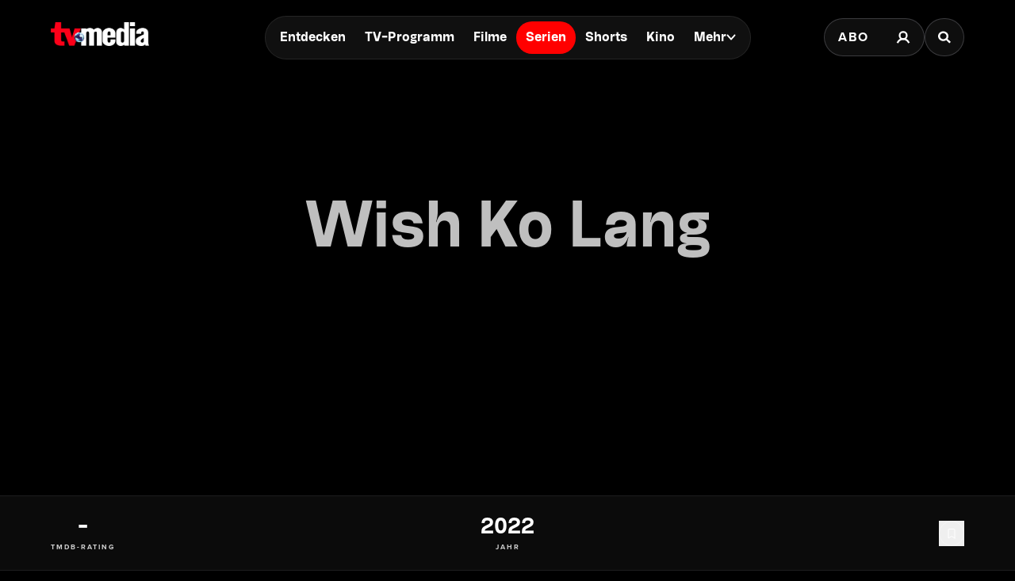

--- FILE ---
content_type: application/javascript
request_url: https://www.tv-media.at/_next/static/chunks/pages/serien/%5Bslug%5D-5940e60b5dd96ce9.js
body_size: 1753
content:
(self.webpackChunk_N_E=self.webpackChunk_N_E||[]).push([[5965],{320:function(e,t,n){"use strict";n.d(t,{a:function(){return s}});var r=n(67294),i=n(4298),a=n.n(i),s=({siteName:e,pageKey:t,categoryKey:n,profileKey:i,domainServiceName:s})=>{let[c,l]=(0,r.useState)(!1);return r.createElement(r.Fragment,null,r.createElement("link",{rel:"preconnect",href:"https://script-at.iocnt.net"}),r.createElement("link",{rel:"preconnect",href:`https://${s}`}),r.createElement("link",{rel:"preload",href:`https://${s}/iomm/latest/manager/base/es6/bundle.js`,as:"script",id:"IOMmBundle",crossOrigin:""}),r.createElement("link",{rel:"preload",href:`https://${s}/iomm/latest/bootstrap/loader.js`,as:"script",crossOrigin:""}),r.createElement(a(),{async:!0,type:"text/javascript",src:`https://${s}/iomm/latest/bootstrap/loader.js`,crossOrigin:"","data-ot-ignore":!0,onReady:()=>l(!0)}),c&&r.createElement(a(),{id:"oewa-tag",strategy:"lazyOnload","data-ot-ignore":!0,async:!0},`
          IOMm('configure', { st: '${e}', dn: '${s}', cn: 'at', mh:5}); // Configure IOMm
          IOMm('pageview', { cp: '${n+"/"+t+"/"+i}' }); // Count pageview
        `))}},14453:function(e,t,n){"use strict";n.d(t,{a:function(){return d}});var r=n(73125),i=n(73004),a=n(67294),s=n(4298),c=n.n(s),l=n(47041),o=n(34155),d=({data:e})=>"VklFTEVOIERBTksgREFTUyBTSUUgRUlOIFBVUiBBQk8gQkVTSVRaRU4gLSBNRkcgRU5UV0lDS0xFUlRFQU0="===(0,l.getCookie)("_ga_HK045CHGFB")?a.createElement(a.Fragment,null):e&&e.ad_settings&&!0!=e.disable_ads&&"stage"!=o.env.NEXT_PUBLIC_APP_ENV?a.createElement(m,{data:e}):a.createElement(a.Fragment,null),m=({data:e})=>{let t=[],n=[],[s,o]=(0,a.useState)(0),d=0,{ad_settings:m,id:u,slug:p,slug_full:g,keyword:h,alt_keywords:f}=e,E="home"==p,k=E?"home":g?"article":"ressort",_=[];for(let[e,n]of(h&&_.push(h),f&&f.length>0&&_.concat(f),Object.entries(m)))"id"!=e&&"title"!=e&&"AdSetting"!=n&&n&&n&&n.breakpoints?.length!=0&&t.push(n);return n.assetid=u,n.slug=p,n.pagetype=k,_.length>0&&(n.keywords=(0,r.b)(f)),(E||"article"===k)&&(n.sitebar="true"),(0,a.useEffect)(()=>{d=(0,r.c)(document.documentElement.clientWidth||document.body.clientWidth||window.innerWidth),window.addEventListener("resize",()=>{let e=(0,r.c)(document.documentElement.clientWidth||document.body.clientWidth||window.innerWidth);d!=e&&(d=e,o(e=>e+1))}),(0,i.a)(({oldValue:e,newValue:t})=>{isNaN(e)&&0==t||o(e=>e+1)},"C0004:")},[]),(0,a.useEffect)(()=>{let e=document.documentElement.clientWidth||document.body.clientWidth||window.innerWidth;(0,r.h)(k,!!Number(l.getCookie("OptanonConsent")?.toString().split("C0004:").pop().slice(0,1)),e,n,(0,r.a)(t,(0,r.c)(e)))},[d,s]),a.createElement(a.Fragment,null,a.createElement("link",{rel:"preconnect",href:"https://imagesrv.adition.com"}),a.createElement(c(),{src:`https://imagesrv.adition.com/js/aut.js?ts=${Date.now()}`,async:!0}),a.createElement(c(),{strategy:"afterInteractive",id:"aditionLib",dangerouslySetInnerHTML:{__html:`
    var adition = adition || {};
    adition.srq = adition.srq || [];
    (function() {
      var script = document.createElement("script"); script.type = "text/javascript";
      script.src = (document.location.protocol === "https:" ?
        "https:" : "http:")
        + "//imagesrv.adition.com/js/srp.js";
      script.charset = "utf-8";
      script.async = true;
      var firstScript = document.getElementsByTagName("script")[0];
      firstScript.parentNode.insertBefore(script, firstScript);
    })();
    `}}))}},14621:function(e,t,n){"use strict";n.d(t,{a:function(){return a}});var r=n(11453),i=n(67294),a=({tag:e,fallback:t,breakpoint:n,classProps:a,hideAllBelow_breakpoint:s,fallbackDiv:c,tagCount:l})=>{let o={sm:["sm:grid place-items-center","sm:hidden"],md:["md:grid place-items-center","md:hidden"],lg:["lg:grid place-items-center","lg:hidden"],xl:["xl:grid place-items-center","xl:hidden"],"2xl":["2xl:grid place-items-center","2xl:hidden"]};return i.createElement(i.Fragment,null,i.createElement(r.a,{tag:e,tagCount:l,classProps:{root:(a?.root?a.root:"")+" hidden "+o[n][0]},fallbackDiv:c}),i.createElement(r.a,{tag:t,tagCount:l,classProps:{root:(a?.root?a.root:"")+(s?` hidden ${s}:grid `:" ")+`grid place-items-center ${o[n][1]}`},fallbackDiv:c}))}},86713:function(e,t,n){(window.__NEXT_P=window.__NEXT_P||[]).push(["/serien/[slug]",function(){return n(44563)}])}},function(e){e.O(0,[5293,7817,7361,8257,2888,9774,179],function(){return e(e.s=86713)}),_N_E=e.O()}]);
//# sourceMappingURL=[slug]-5940e60b5dd96ce9.js.map